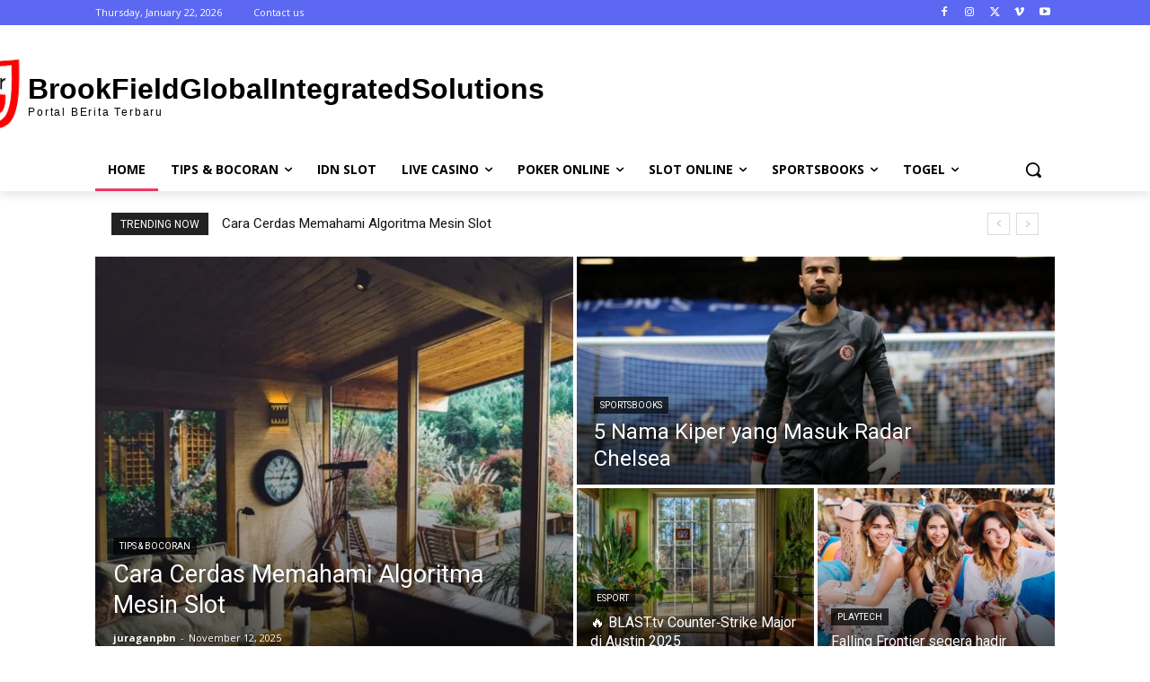

--- FILE ---
content_type: text/html; charset=utf-8
request_url: https://www.google.com/recaptcha/api2/aframe
body_size: 267
content:
<!DOCTYPE HTML><html><head><meta http-equiv="content-type" content="text/html; charset=UTF-8"></head><body><script nonce="dig6Kt1S5LwuXIy-R76xeA">/** Anti-fraud and anti-abuse applications only. See google.com/recaptcha */ try{var clients={'sodar':'https://pagead2.googlesyndication.com/pagead/sodar?'};window.addEventListener("message",function(a){try{if(a.source===window.parent){var b=JSON.parse(a.data);var c=clients[b['id']];if(c){var d=document.createElement('img');d.src=c+b['params']+'&rc='+(localStorage.getItem("rc::a")?sessionStorage.getItem("rc::b"):"");window.document.body.appendChild(d);sessionStorage.setItem("rc::e",parseInt(sessionStorage.getItem("rc::e")||0)+1);localStorage.setItem("rc::h",'1769381118978');}}}catch(b){}});window.parent.postMessage("_grecaptcha_ready", "*");}catch(b){}</script></body></html>